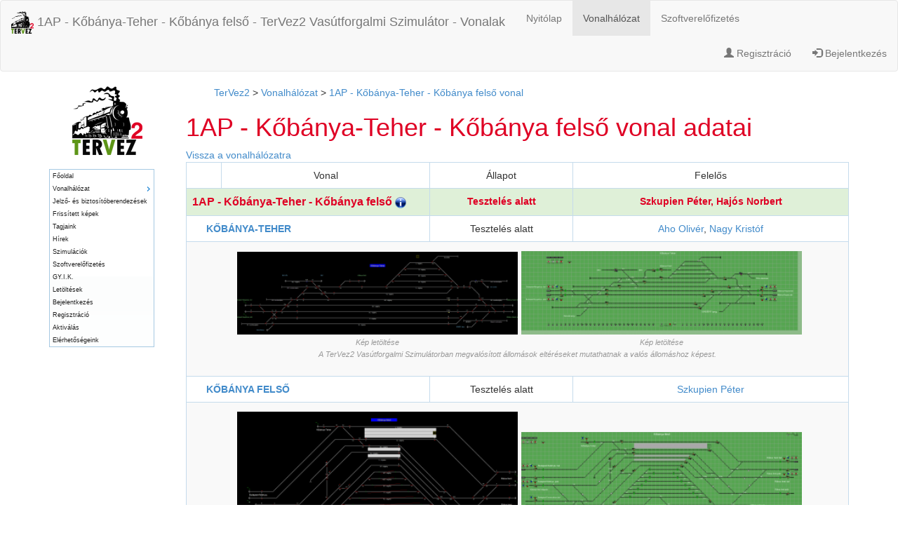

--- FILE ---
content_type: text/html; charset=UTF-8
request_url: https://tervez2.eu/portal/vonaladat/125/tagjaink.php?action=adatlap&uid=yodLDMEL0kWkByFF2RN4
body_size: 7192
content:
<!DOCTYPE HTML>
<html lang="hu">
<head>
	<meta name="viewport" content="width=device-width, initial-scale=1.0" />
	<!-- Latest compiled and minified CSS -->
	<link rel="stylesheet" href="https://maxcdn.bootstrapcdn.com/bootstrap/3.2.0/css/bootstrap.min.css" />
	<title>1AP - Kőbánya-Teher - Kőbánya felső - TerVez2 Vasútforgalmi Szimulátor - Vonalak</title>
	<meta http-equiv="Content-Type" content="text/html; charset=UTF-8" />
	<meta name="author" content="TerVez2 Vasútforgalmi Szimulátor - Hajós L. Norbert, 2010-2023" />
	<meta name="copyright" content="TerVez2 Vasútforgalmi Szimulátor - Hajós L. Norbert, 2010-2023" />
  <script type="text/javascript" src="https://tervez2.eu/portal/js/tervez2.js"></script>
<script type="text/javascript">
  var _gaq = _gaq || [];
  _gaq.push(['_setAccount', 'UA-34396448-1']);
  _gaq.push(['_setDomainName', 'tervez2.eu']);
  _gaq.push(['_trackPageview']);

  (function() {
    var ga = document.createElement('script'); ga.type = 'text/javascript'; ga.async = true;
    ga.src = ('https:' == document.location.protocol ? 'https://ssl' : 'http://www') + '.google-analytics.com/ga.js';
    var s = document.getElementsByTagName('script')[0]; s.parentNode.insertBefore(ga, s);
  })();

</script>	<link type="text/css" rel="stylesheet" href="https://tervez2.eu/portal/css/redmond/jquery-ui.css" />
	<script type="text/javascript" src="https://tervez2.eu/portal/js/jquery-1.11.1.min.js"></script>
	<script type="text/javascript" src="https://tervez2.eu/portal/js/jquery-ui-1.11.1.min.js"></script>
	<link type="text/css" rel="stylesheet" href="https://tervez2.eu/portal/css/style.css" />
	<!-- Optional: Incorporate the Bootstrap JavaScript plugins -->
	<script src="https://maxcdn.bootstrapcdn.com/bootstrap/3.2.0/js/bootstrap.min.js"></script>
	<meta name="description" content="TerVez2 Vasútforgalmi Szimulátor - 1AP - Kőbánya-Teher - Kőbánya felső vasútvonal adatai" />
	<meta name="og:title" content="1AP - Kőbánya-Teher - Kőbánya felső vasútvonal adatai" />
	<meta name="og:description" content="A TerVez Vasútforgalmi Szimulátorban megvalósított 1AP - Kőbánya-Teher - Kőbánya felső vasútvonal adatai" />
	<meta name="og:type" content="website" />
	<meta name="og:locale" content="hu_HU" />
	<meta name="og:site_name" content="TerVez2 Vasútforgalmi Szimulátor" />
	<meta name="og:url" content="https://tervez2.eu/portal/vonaladat/125/tagjaink.php&action=adatlap&uid=yodLDMEL0kWkByFF2RN4" />
	<meta name="og:image" content="https://tervez2.eu/portal/images/tervez_logo_1200x630.png" />
	<meta name="keywords" content="TerVez2,Vasútforgalmi Szimulátor,Biztosítóberendezés,Dominó 55,Siemens-Halske,Kulcsazonosító,biztber,bizber,bizt. ber,szimulátor,szimulátor,vasúti szimuláció,forgalomirányítás,vasútállomás" />
	<meta name="country" content="Hungary" />
	<meta name="content-language" content="hu, hun, hungarian" />
	<meta name="Robots" content="All" />
	<meta name="robots" content="index, follow" />
</head>
<body style="margin:0px">
<a name="page_top"></a>
<!-- Piwik -->
<script type="text/javascript">
  var _paq = _paq || [];
  /*_paq.push(['trackPageView']);
  _paq.push(['enableLinkTracking']);*/
  (function() {
    var u=(("https:" == document.location.protocol) ? "https" : "http") + "://matomo.tervez2.eu/";
//	var u=(("https:" == document.location.protocol) ? "https" : "http") + "://piwik.tervez2.eu/";
    _paq.push(['setTrackerUrl', u+'piwik.php']);	
    _paq.push(['setSiteId', 1]);
	
	// require user consent before processing data
	_paq.push(['requireConsent']);
	_paq.push(['rememberConsentGiven'])
	
	_paq.push(['trackPageView']);
	_paq.push(['enableLinkTracking']);
    var d=document, g=d.createElement('script'), s=d.getElementsByTagName('script')[0]; g.type='text/javascript';
    g.defer=true; g.async=true; g.src=u+'piwik.js'; s.parentNode.insertBefore(g,s);
  })();
</script>
<noscript><p>
<img src="https://matomo.tervez2.eu/piwik.php?idsite=1" style="border:0;" alt="" /></p></noscript>
<!-- End Piwik Code -->

	 <nav class="navbar navbar-default">
      <div class="container-fluid">
        <div class="navbar-header">
          <a class="navbar-brand" href="https://tervez2.eu/portal"><img src="https://tervez2.eu/portal/images/tervez_logo_small.png" alt="TerVez2 Vasútforgalmi Szimulátor logo" title="Ugrás a TerVez2 Vasútforgalmi Szimulátor főoldalára" height="32" />&nbsp;1AP - Kőbánya-Teher - Kőbánya felső - TerVez2 Vasútforgalmi Szimulátor - Vonalak</a>
        </div>
        <div>
          <ul class="nav navbar-nav"><li ><a href="https://tervez2.eu/portal">Nyitólap</a></li><li class="active"><a href="https://tervez2.eu/portal/vonaladat/">Vonalhálózat</a></li><li ><a href="https://tervez2.eu/portal/elofizetes.php">Szoftverelőfizetés</a></li></ul>			
			
			<ul class="nav navbar-nav navbar-right"><li ><a href="https://tervez2.eu/portal/register.php"><span class="glyphicon glyphicon-user"></span> Regisztráció</a></li><li ><a href="https://tervez2.eu/portal/login.php"><span class="glyphicon glyphicon-log-in"></span> Bejelentkezés</a></li></ul>
        </div>
      </div>
    </nav><div class="container">
	<div class="row">
		<div class="col-md-2" id="menu">
<div class="center"><a href="https://tervez2.eu/portal"><img src="https://tervez2.eu/portal/images/tervez_logo_small.png" alt="TerVez2 Vasútforgalmi Szimulátor logo" title="Ugrás a TerVez2 Vasútforgalmi Szimulátor főoldalára" /></a></div><br />
<ul id="page_menu"><li><a href="https://tervez2.eu/portal/index.php">Főoldal</a></li>
<li><a href="https://tervez2.eu/portal/vonaladat/">Vonalhálózat</a>
<ul style="width: 370px;">
<li><a href="https://tervez2.eu/portal/vonaladat/10/budapest_hegyeshalom">1 - Budapest - Hegyeshalom</a></li>
<li><a href="https://tervez2.eu/portal/vonaladat/1/budapest_esztergom">2 - Budapest-Esztergom</a></li>
<li><a href="https://tervez2.eu/portal/vonaladat/2/esztergom_almasfuzito_(_komarom)">4 - Esztergom - Almásfüzitő (- Komárom)</a></li>
<li><a href="https://tervez2.eu/portal/vonaladat/39/szekesfehervar_komarom">5 - Székesfehérvár - Komárom</a></li>
<li><a href="https://tervez2.eu/portal/vonaladat/42/gyor_sopron_(gysev)">8 - Győr - Sopron (GySEV)</a></li>
<li><a href="https://tervez2.eu/portal/vonaladat/45/kornye_oroszlany">12 - Környe - Oroszlány</a></li>
<li><a href="https://tervez2.eu/portal/vonaladat/59/szabadbattyan_tapolca">29 - Szabadbattyán - Tapolca</a></li>
<li><a href="https://tervez2.eu/portal/vonaladat/11/budapest_murakeresztur">30 - Budapest - Murakeresztúr</a></li>
<li><a href="https://tervez2.eu/portal/vonaladat/7/budapest_kelenfold_pecs">40 - Budapest-Kelenföld - Pécs</a></li>
<li><a href="https://tervez2.eu/portal/vonaladat/12/pusztaszabolcs_paks">42 - Pusztaszabolcs - Paks</a></li>
<li><a href="https://tervez2.eu/portal/vonaladat/14/mezofalva_elag_retszilas">43 - Mezőfalva elág - Rétszilas</a></li>
<li><a href="https://tervez2.eu/portal/vonaladat/64/pusztaszabolcs_szabadbattyan">44 - Pusztaszabolcs - Szabadbattyán</a></li>
<li><a href="https://tervez2.eu/portal/vonaladat/13/szekesfehervar_sarbogard">45 - Székesfehérvár - Sárbogárd</a></li>
<li><a href="https://tervez2.eu/portal/vonaladat/15/retszilas_bataszek">46 - Rétszilas - Bátaszék</a></li>
<li><a href="https://tervez2.eu/portal/vonaladat/18/godisa_komlo">47 - Godisa - Komló</a></li>
<li><a href="https://tervez2.eu/portal/vonaladat/17/dombovar_bataszek">50 - Dombóvár - Bátaszék</a></li>
<li><a href="https://tervez2.eu/portal/vonaladat/3/budapest_vac_szob">70 - Budapest-Vác-Szob</a></li>
<li><a href="https://tervez2.eu/portal/vonaladat/4/budapest_veresegyhaz_vac">71 - Budapest-Veresegyház-Vác</a></li>
<li><a href="https://tervez2.eu/portal/vonaladat/67/vac_dregelypalank">75 - Vác - Drégelypalánk</a></li>
<li><a href="https://tervez2.eu/portal/vonaladat/68/diosjeno_romhany">76 - Diósjenő - Romhány</a></li>
<li><a href="https://tervez2.eu/portal/vonaladat/69/galgamacsa_vacratot">77 - Galgamácsa - Vácrátót</a></li>
<li><a href="https://tervez2.eu/portal/vonaladat/70/aszod_ipolytarnoc_oh">78 - Aszód - Ipolytarnóc oh.</a></li>
<li><a href="https://tervez2.eu/portal/vonaladat/71/budapest_keleti_sostohegy_elagazas">80 - Budapest-Keleti - Sóstóhegy elágazás</a></li>
<li><a href="https://tervez2.eu/portal/vonaladat/72/hatvan_somoskoujfalu_oh">81 - Hatvan - Somoskőújfalu oh.</a></li>
<li><a href="https://tervez2.eu/portal/vonaladat/73/hatvan_szolnok">82 - Hatvan - Szolnok</a></li>
<li><a href="https://tervez2.eu/portal/vonaladat/76/vamosgyork_gyongyos">85 - Vámosgyörk - Gyöngyös</a></li>
<li><a href="https://tervez2.eu/portal/vonaladat/77/vamosgyork_szolnok">86 - Vámosgyörk - Szolnok</a></li>
<li><a href="https://tervez2.eu/portal/vonaladat/5/budapest_cegled_szolnok_debrecen_nyiregyhaza_zahony">100 - Budapest&#8211;Cegléd&#8211;Szolnok&#8211;Debrecen&#8211;Nyíregyháza&#8211;Záhony</a></li>
<li><a href="https://tervez2.eu/portal/vonaladat/29/puspokladany_biharkeresztes_oh">101 - Püspökladány - Biharkeresztes oh</a></li>
<li><a href="https://tervez2.eu/portal/vonaladat/271/rakos_szolnok">120A - Rákos - Szolnok</a></li>
<li><a href="https://tervez2.eu/portal/vonaladat/87/szajol_lokoshaza">120 - Szajol - Lökösháza</a></li>
<li><a href="https://tervez2.eu/portal/vonaladat/94/szeged_rendezo_kotegyan_oh">135 - Szeged-Rendező - Kötegyán oh.</a></li>
<li><a href="https://tervez2.eu/portal/vonaladat/8/cegled_szeged">140 - Cegléd - Szeged</a></li>
<li><a href="https://tervez2.eu/portal/vonaladat/99/ferencvaros_kelebia_oh">150 - Ferencváros - Kelebia oh.</a></li>
<li><a href="https://tervez2.eu/portal/vonaladat/103/bataszek_kiskunhalas">154 - Bátaszék - Kiskunhalas</a></li>
<li><a href="https://tervez2.eu/portal/vonaladat/104/kiskunhalas_kiskunfelegyhaza">155 - Kiskunhalas - Kiskunfélegyháza</a></li>
<li><a href="https://tervez2.eu/portal/vonaladat/65/keszohidegkut_gyonk_tamasi">48 - Keszőhidegkút-Gyönk - Tamási</a></li>
<li><a href="https://tervez2.eu/portal/vonaladat/239/dregelypalank_balassagyarmat">75A - Drégelypalánk - Balassagyarmat</a></li>
<li><a href="https://tervez2.eu/portal/vonaladat/78/eger_putnok">87 - Eger - Putnok</a></li>
<li><a href="https://tervez2.eu/portal/vonaladat/27/kal_kapolna_kisujszallas">102 - Kál-Kápolna - Kisújszállás</a></li>
<li><a href="https://tervez2.eu/portal/vonaladat/9/budapest_kecskemet">142 - Budapest - Kecskemét</a></li>
<li><a href="https://tervez2.eu/portal/vonaladat/190/ferencvaros_nyugati_rendezo_ferencvaros">1AKN - Ferencváros Nyugati rendező - Ferencváros</a></li>
<li><a href="https://tervez2.eu/portal/vonaladat/115/ferencvaros_rakospalota_ujpest">1AK - Ferencváros - Rákospalota-Újpest</a></li>
<li><a href="https://tervez2.eu/portal/vonaladat/120/ferencvaros_kobanya_kispest">1AL - Ferencváros - Kőbánya-Kispest</a></li>
<li><a href="https://tervez2.eu/portal/vonaladat/126/kobanya_felso_elag_ferencvaros">1AN - Kőbánya felső elág - Ferencváros</a></li>
<li><a href="https://tervez2.eu/portal/vonaladat/121/ferencvaros_jozsefvaros">1AM - Ferencváros - Józsefváros</a></li>
<li><a href="https://tervez2.eu/portal/vonaladat/125/kobanya_teher_kobanya_felso">1AP - Kőbánya-Teher - Kőbánya felső</a></li>
<li><a href="https://tervez2.eu/portal/vonaladat/118/rakos_rakos_elagazas">1AR - Rákos - Rákos elágazás</a></li>
<li><a href="https://tervez2.eu/portal/vonaladat/117/angyalfold_elag_angyalfold">1AS - Angyalföld elág - Angyalföld</a></li>
<li><a href="https://tervez2.eu/portal/vonaladat/123/rakosrendezo_vasuttorteneti_park">1AT - Rákosrendező - Vasúttörténeti park</a></li>
<li><a href="https://tervez2.eu/portal/vonaladat/116/angyalfold_elag_rakosrendezo">1AV - Angyalföld elág - Rákosrendező</a></li>
<li><a href="https://tervez2.eu/portal/vonaladat/129/rakosrendezo_varosliget_elagazas">1AW - Rákosrendező - Városliget elágazás</a></li>
<li><a href="https://tervez2.eu/portal/vonaladat/110/hegyeshalom_hegyeshalom_oh">1U - Hegyeshalom - Hegyeshalom Oh</a></li>
<li><a href="https://tervez2.eu/portal/vonaladat/187/szarliget_elagazas_tatabanya_elagazas">1Q - Szárliget elágazás - Tatabánya elágazás</a></li>
<li><a href="https://tervez2.eu/portal/vonaladat/194/komarom_komarom_oh">1T - Komárom - Komárom oh.</a></li>
<li><a href="https://tervez2.eu/portal/vonaladat/134/erd_elagazas_tarnok">30M - Érd elágazás - Tárnok</a></li>
<li><a href="https://tervez2.eu/portal/vonaladat/106/bukkosd_bukkosd_kobanya_ipvg">40_1 - Bükkösd - Bükkösd-Kőbánya ipvg.</a></li>
<li><a href="https://tervez2.eu/portal/vonaladat/164/adony_adony_dunapart">42M - ADONY - ADONY-DUNAPART</a></li>
<li><a href="https://tervez2.eu/portal/vonaladat/107/nogradszakal_norgradszakal_oh">78L - Nógrádszakál - Nórgrádszakál Oh</a></li>
<li><a href="https://tervez2.eu/portal/vonaladat/241/godollo_allami_gepgyar_ipvk_godollo_allami_gepgyar_ipv">80P - Gödöllő-Állami Gépgyár ipvk. - Gödöllő-Állami Gépgyár ipv.</a></li>
<li><a href="https://tervez2.eu/portal/vonaladat/138/hatvan_b_elagazas_hatvan">80R - Hatvan B elágazás - Hatvan</a></li>
<li><a href="https://tervez2.eu/portal/vonaladat/186/hatvan_a_elagazas_hatvan_d_elagazas">82K - Hatvan A elágazás - Hatvan D elágazás</a></li>
<li><a href="https://tervez2.eu/portal/vonaladat/137/hatvan_b_elagazas_hatvan_c_elagazas">82L - Hatvan B elágazás - Hatvan C elágazás</a></li>
<li><a href="https://tervez2.eu/portal/vonaladat/122/jozsefvaros_kobanya_felso">120J - Józsefváros - Kőbánya felső</a></li>
<li><a href="https://tervez2.eu/portal/vonaladat/139/nyarsapat_elagazas_abony_elagazas">140N - Nyársapát elágazás - Abony elágazás</a></li>
<li><a href="https://tervez2.eu/portal/vonaladat/119/soroksari_ut_soroksari_ut_rendezo">1BL - Soroksári út - Soroksári út rendező</a></li>
<li><a href="https://tervez2.eu/portal/vonaladat/248/fuzesabony_eger">87A - Füzesabony - Eger</a></li>
<li><a href="https://tervez2.eu/portal/vonaladat/193/budaors_isg_ipvk_budaors_isg_ipv">1P - Budaörs-ISG ipvk. - Budaörs-ISG ipv.</a></li>
<li><a href="https://tervez2.eu/portal/vonaladat/168/dunaujvaros_kikoto_dunaujvaros">42L - Dunaújváros-Kikötő - Dunaújváros</a></li>
<li><a href="https://tervez2.eu/portal/vonaladat/108/hidas_bonyhad_bonyhad">50K - Hidas-Bonyhád - Bonyhád</a></li>
<li><a href="https://tervez2.eu/portal/vonaladat/112/nyiregyhaza_nyiregyhaza_eszaki_kitero">80V - Nyíregyháza - Nyíregyháza északi kitérő</a></li>
<li><a href="https://tervez2.eu/portal/vonaladat/46/tatabanya_papa">13 - Tatabánya - Pápa</a></li>
<li><a href="https://tervez2.eu/portal/vonaladat/48/sopron_szombathely">15 - Sopron - Szombathely</a></li>
<li><a href="https://tervez2.eu/portal/vonaladat/156/szalkszentmarton_elagazas_bosztor_elagazas">151K - Szalkszentmárton elágazás - Bösztör elágazás</a></li>
<li><a href="https://tervez2.eu/portal/vonaladat/155/gyorszentivan_elagazas_gyorszabadhegy_elagazas">10K - Győrszentiván elágazás - Győrszabadhegy elágazás</a></li>
<li><a href="https://tervez2.eu/portal/vonaladat/151/dombovar_also_dombovar_elagazas">40M - Dombóvár alsó - Dombóvár elágazás</a></li>
<li><a href="https://tervez2.eu/portal/vonaladat/149/kunfeherto_elagazas">154N - Kunfehértó elágazás</a></li>
<li><a href="https://tervez2.eu/portal/vonaladat/167/baja_dunapart">154M - Baja-Dunapart</a></li>
<li><a href="https://tervez2.eu/portal/vonaladat/148/szolnok_rendezo_szolnok_e_elagazas">100N - Szolnok-Rendező - Szolnok E elágazás</a></li>
<li><a href="https://tervez2.eu/portal/vonaladat/130/rakosrendezo_istvantelki_fomuhely">1AY - Rákosrendező - Istvántelki Főműhely</a></li>
<li><a href="https://tervez2.eu/portal/vonaladat/128/rakosrendezo_rakosrendezo_elagazas">1AU - Rákosrendező - Rákosrendező elágazás</a></li>
<li><a href="https://tervez2.eu/portal/vonaladat/127/kobanya_kiagazas_rakos">1AQ - Kőbánya kiágazás - Rákos</a></li>
<li><a href="https://tervez2.eu/portal/vonaladat/135/baja_baja_kulso">154Z - Baja - Baja külső</a></li>
<li><a href="https://tervez2.eu/portal/vonaladat/136/torokszentmiklos_elagazas_tiszatenyo_elagazas">120S - Törökszentmiklós elágazás - Tiszatenyő elágazás</a></li>
<li><a href="https://tervez2.eu/portal/vonaladat/145/paladicspuszta_elagazas_ujszaszi_elagazas">100T - Paládicspuszta elágazás - Újszászi elágazás</a></li>
<li><a href="https://tervez2.eu/portal/vonaladat/143/szolnok_d_elagazas_szolnok_rendezo">120O - Szolnok D elágazás - Szolnok-Rendező</a></li>
<li><a href="https://tervez2.eu/portal/vonaladat/142/szolnok_c_elagazas_szolnok_rendezo">120Q - Szolnok C elágazás - Szolnok-Rendező</a></li>
<li><a href="https://tervez2.eu/portal/vonaladat/141/szolnok_a_elagazas_szolnok_rendezo">100S - Szolnok A elágazás - Szolnok-Rendező</a></li>
<li><a href="https://tervez2.eu/portal/vonaladat/140/szolnok_b_elagazas_szolnok_rendezo">100R - Szolnok B elágazás - Szolnok-Rendező</a></li>
<li><a href="https://tervez2.eu/portal/vonaladat/278/bekescsaba_villamos_alallomas_ipvk_telekgerendas_elagazas">135K - Békéscsaba-villamos alállomás ipvk. - Telekgerendás elágazás</a></li>
<li><a href="https://tervez2.eu/portal/vonaladat/196/esztergom_kertvaros_tokod">4K - Esztergom-Kertváros - Tokod</a></li>
<li><a href="https://tervez2.eu/portal/vonaladat/219/murakeresztur_oh_murakeresztur">30H - Murakeresztúr oh. - Murakeresztúr</a></li>
<li><a href="https://tervez2.eu/portal/vonaladat/221/nagyteteny_kensavgyar_ipvk_nagyteteny_kensavgyar_ipv">30Q - Nagytétény-Kénsavgyár ipvk. - Nagytétény-Kénsavgyár ipv.</a></li>
<li><a href="https://tervez2.eu/portal/vonaladat/228/gyekenyes_gyekenyes_oh">41H - Gyékényes - Gyékényes oh.</a></li>
<li><a href="https://tervez2.eu/portal/vonaladat/237/rakospalota_a1_ipvk_rakospalota_butorgyar_ipv">71K - Rákospalota A1 ipvk. - Rákospalota-Bútorgyár ipv.</a></li>
<li><a href="https://tervez2.eu/portal/vonaladat/238/rakospalota_a1_ipvk_rakospalota_gyogyszergyar_ipv">71L - Rákospalota A1 ipvk. - Rákospalota-Gyógyszergyár ipv.</a></li>
</ul></li>
<li><a href="https://tervez2.eu/portal/biztber.php">Jelző- és biztosítóberendezések</a></li>
<li><a href="https://tervez2.eu/portal/allomas_kepek.php">Frissített képek</a></li>
<li><a href="https://tervez2.eu/portal/tagjaink.php">Tagjaink</a></li>
<li><a href="https://tervez2.eu/portal/hirek.php">Hírek</a></li>
<li><a href="https://tervez2.eu/portal/szimulaciok.php">Szimulációk</a></li>
<li><a href="https://tervez2.eu/portal/elofizetes.php">Szoftverelőfizetés</a></li>
<li><a href="https://tervez2.eu/portal/gyik.php" title="Gyakran Ismétlődő Kérdések">GY.I.K.</a></li>
<li><a href="https://tervez2.eu/portal/letoltes.php">Letöltések</a></li>
<li><a href="https://tervez2.eu/portal/login.php">Bejelentkezés</a></li>
<li><a href="https://tervez2.eu/portal/register.php">Regisztráció</a></li>
<li><a href="https://tervez2.eu/portal/activate.php">Aktiválás</a></li>
<li><a href="https://tervez2.eu/portal/elerhetosegek.php">Elérhetőségeink</a></li>
</ul><br />
			<!-- Helyezd el ezt a címkét ott, ahol a(z) +1 gomb modult meg szeretnéd jeleníteni. -->
			<div class="g-plusone" data-size="small" data-annotation="inline" data-width="300" data-href="https://tervez2.eu/"></div>
			
			<div class="fb-like-box" data-href="https://www.facebook.com/TerVez2" data-width="100" data-colorscheme="light" data-show-faces="true" data-header="true" data-stream="false" data-show-border="true"></div>
			</div>
<div class="col-md-10" id="tartalom">
<div id="fb-root"></div>
<script>(function(d, s, id) {
  var js, fjs = d.getElementsByTagName(s)[0];
  if (d.getElementById(id)) return;
  js = d.createElement(s); js.id = id;
  js.src = "//connect.facebook.net/hu_HU/sdk.js#xfbml=1&appId=132317743546668&version=v2.0";
  fjs.parentNode.insertBefore(js, fjs);
}(document, "script", "facebook-jssdk"));</script><div id="breadcrumb">
<ul><li style="display: inline;"><a href="https://tervez2.eu/portal" title=""><span>TerVez2</span></a></li>&nbsp;&gt;&nbsp;<li style="display: inline;"><a href="https://tervez2.eu/portal/vonaladat/" title=""><span>Vonalhálózat</span></a></li>&nbsp;&gt;&nbsp;<li style="display: inline;"><a href="https://tervez2.eu/portal/vonaladat/125/tagjaink.php&action=adatlap&uid=yodLDMEL0kWkByFF2RN4" title=""><span>1AP - Kőbánya-Teher - Kőbánya felső vonal</span></a></li></ul>
<script type="application/ld+json">
    {
      "@context": "https://schema.org",
      "@type": "BreadcrumbList",
      "itemListElement": [{
        "@type": "ListItem",
        "position": 1,
        "name": "TerVez2",
        "item": "https://tervez2.eu/portal"
      },{
        "@type": "ListItem",
        "position": 2,
        "name": "Vonalhálózat",
        "item": "https://tervez2.eu/portal/vonaladat/"
      },{
        "@type": "ListItem",
        "position": 3,
        "name": "1AP - Kőbánya-Teher - Kőbánya felső vonal",
        "item": "https://tervez2.eu/portal/vonaladat/125/tagjaink.php&action=adatlap&uid=yodLDMEL0kWkByFF2RN4"
      }]
    }
    </script></div>
<div id="content">
<style type="text/css">
td.allomasnev {
		font-weight: bold;
	}
	td.csatl_vonalak ul {
		padding-left: 0px;
		list-style-position:inside;
		maring-top: 0px;
		padding-top: 0px;
	}
	span.elter{
		font-size: 80%;
		font-style: italic;
		color: #999999;		
		display: block;
	}
	div.kontener{
		display: inline-block;
		//border: 1px solid black;
		margin-left: 5px;
	}
	a.letoltes{
		font-size: 80%;
		font-style: italic;
		color: #999999;		
	}
	a.letoltes:hover{
		text-decoration: underline;
		color: blue;
	}
	</style>
<h1>1AP - Kőbánya-Teher - Kőbánya felső vonal adatai</h1><a href="https://tervez2.eu/portal/vonal.php" title="A TerVez2 Vasútforgalmi Szimulátor teljes vonalhálózatának megtekintése	">Vissza a vonalhálózatra</a><br /><table class="tabla table table-striped center" width="90%">
		<thead>
		<tr>
			<td class="tblHeader" style="width: 50px;"></td>
			<td class="tblHeader">Vonal</td>
			<td class="tblHeader">Állapot</td>
			<td class="tblHeader">Felelős</td>
		</tr>
		</thead><tbody><tr class="tblHeaderKetto vonalsor success">	<td colspan="2" class="tblHeaderKetto" style="text-align: left;"><a href="https://tervez2.eu/portal/vonaladat/125/kobanya_teher_kobanya_felso" class="header vonalnev" title="1AP - Kőbánya-Teher - Kőbánya felső vonal adatlapjának megtekintése">1AP - Kőbánya-Teher - Kőbánya felső <img src="https://tervez2.eu/portal/images/icon-info.gif" alt="Vonali információ" /></a></td>	<td class="tblHeaderKetto">Tesztelés alatt</td>	<td class="tblHeaderKetto"><a href="tagjaink.php?action=adatlap&amp;uid=OaYxnE0ektpOa3JcM02w" target="_blank" title="Szkupien Péter adatlapjának megtekintése">Szkupien Péter</a>, <a href="tagjaink.php?action=adatlap&amp;uid=yodLDMEL0kWkByFF2RN4" target="_blank" title="Hajós Norbert adatlapjának megtekintése">Hajós Norbert</a></td></tr><tr>	<td colspan="2" class="vonal_allomas"><a href="https://tervez2.eu/portal/allomasadat/341/kobanya_teher">KŐBÁNYA-TEHER</a></td>	<td class="center">Tesztelés alatt</td><td><a href="https://tervez2.eu/portal/tagjaink.php?action=adatlap&amp;uid=uOl1Q1s8g4vf5gTlrJmv" target="_blank" title="Aho Olivér adatlapjának megtekintése">Aho Olivér</a>, <a href="https://tervez2.eu/portal/tagjaink.php?action=adatlap&amp;uid=HSsj8kqBGDsbHBIn0YXz" target="_blank" title="Nagy Kristóf adatlapjának megtekintése">Nagy Kristóf</a></td></tr><tr><td colspan="4" class="center"><div class="kontener"><a href="https://tervez2.eu/portal/filemanager.php?pi=341&amp;fi=1c443212-a16b-11e3-9d85-002481b2ca12" target="_blank"><img src="https://tervez2.eu/portal/filemanager.php?pi=341&amp;fi=1c443212-a16b-11e3-9d85-002481b2ca12&amp;action=thumbnail" width="400" alt="Kőbánya-Teher állomás helyszínrajza" style="padding-top: 5px;" /></a><br /><a href="https://tervez2.eu/portal/filemanager.php?pi=341&amp;fi=1c443212-a16b-11e3-9d85-002481b2ca12&amp;action=download" target="_blank" class="letoltes">Kép letöltése</a><br /></div><div class="kontener"><a href="https://tervez2.eu/portal/filemanager.php?pi=341&amp;fi=1cfed1d0-a16b-11e3-9d85-002481b2ca12" target="_blank"><img src="https://tervez2.eu/portal/filemanager.php?pi=341&amp;fi=1cfed1d0-a16b-11e3-9d85-002481b2ca12&amp;action=thumbnail" width="400" alt="Kőbánya-Teher állomás biztosítóberendezáse" style="padding-top: 5px;" /></a><br /><a href="https://tervez2.eu/portal/filemanager.php?pi=341&amp;fi=1cfed1d0-a16b-11e3-9d85-002481b2ca12&amp;action=download" target="_blank" class="letoltes">Kép letöltése</a><br /></div><span class="elter" style="margin-bottom: 15px;">A TerVez2 Vasútforgalmi Szimulátorban megvalósított állomások eltéréseket mutathatnak a valós állomáshoz képest.</span></td></tr><tr>	<td colspan="2" class="vonal_allomas"><a href="https://tervez2.eu/portal/allomasadat/338/kobanya_felso">KŐBÁNYA FELSŐ</a></td>	<td class="center">Tesztelés alatt</td><td><a href="https://tervez2.eu/portal/tagjaink.php?action=adatlap&amp;uid=OaYxnE0ektpOa3JcM02w" target="_blank" title="Szkupien Péter adatlapjának megtekintése">Szkupien Péter</a></td></tr><tr><td colspan="4" class="center"><div class="kontener"><a href="https://tervez2.eu/portal/filemanager.php?pi=338&amp;fi=a736fcc5-ddb2-11e8-a9c0-00163c03b1d2" target="_blank"><img src="https://tervez2.eu/portal/filemanager.php?pi=338&amp;fi=a736fcc5-ddb2-11e8-a9c0-00163c03b1d2&amp;action=thumbnail" width="400" alt="Kőbánya felső állomás helyszínrajza" style="padding-top: 5px;" /></a><br /><a href="https://tervez2.eu/portal/filemanager.php?pi=338&amp;fi=a736fcc5-ddb2-11e8-a9c0-00163c03b1d2&amp;action=download" target="_blank" class="letoltes">Kép letöltése</a><br /></div><div class="kontener"><a href="https://tervez2.eu/portal/filemanager.php?pi=338&amp;fi=a765b705-ddb2-11e8-a9c0-00163c03b1d2" target="_blank"><img src="https://tervez2.eu/portal/filemanager.php?pi=338&amp;fi=a765b705-ddb2-11e8-a9c0-00163c03b1d2&amp;action=thumbnail" width="400" alt="Kőbánya felső állomás biztosítóberendezáse" style="padding-top: 5px;" /></a><br /><a href="https://tervez2.eu/portal/filemanager.php?pi=338&amp;fi=a765b705-ddb2-11e8-a9c0-00163c03b1d2&amp;action=download" target="_blank" class="letoltes">Kép letöltése</a><br /></div><span class="elter" style="margin-bottom: 15px;">A TerVez2 Vasútforgalmi Szimulátorban megvalósított állomások eltéréseket mutathatnak a valós állomáshoz képest.</span></td></tr></tbody></table></div>  
<!-- <div class="row">
<div class="col-md-12" id="foot">Foot</div>
</div> -->
</div><script type="text/javascript">
 $(document).ready(function(){
$( "#page_menu" ).menu();
});
</script>
<hr />
		<center><div style="width: 70%; text-align: center; font-family: tahoma; font-size: 10px; color: gray;"  itemscope itemtype="http://data-vocabulary.org/Organization">A program és az oldalon megjelenő minden tartalom a szerzők kizárólagos tulajdona. A megjelenő tartalom részleges, vagy teljes felhasználása kizárólag a szerzők ELŐZETES írásos hozzájárulásával lehetséges.<br />&copy; 2010-2017, <span itemprop="name">TerVez2 Vasútforgalmi Szimulátor</span>, <span><a href="http://tervez2.eu" itemprop="url">http://tervez2.eu</a></span><span style="color: white;">, T2_GEN: 2026.01.21 23:02:42</span></div></center><!-- Helyezd el ezt a címkét a head szakaszban vagy közvetlenül a záró body címke elé. -->
		<script src="https://apis.google.com/js/platform.js" async defer>
		  {lang: "hu"}
		</script></div>
</div>
</body>
</html>


--- FILE ---
content_type: text/html; charset=utf-8
request_url: https://accounts.google.com/o/oauth2/postmessageRelay?parent=https%3A%2F%2Ftervez2.eu&jsh=m%3B%2F_%2Fscs%2Fabc-static%2F_%2Fjs%2Fk%3Dgapi.lb.en.2kN9-TZiXrM.O%2Fd%3D1%2Frs%3DAHpOoo_B4hu0FeWRuWHfxnZ3V0WubwN7Qw%2Fm%3D__features__
body_size: 160
content:
<!DOCTYPE html><html><head><title></title><meta http-equiv="content-type" content="text/html; charset=utf-8"><meta http-equiv="X-UA-Compatible" content="IE=edge"><meta name="viewport" content="width=device-width, initial-scale=1, minimum-scale=1, maximum-scale=1, user-scalable=0"><script src='https://ssl.gstatic.com/accounts/o/2580342461-postmessagerelay.js' nonce="sjl2ErXaBJvGP3H-c7PGmw"></script></head><body><script type="text/javascript" src="https://apis.google.com/js/rpc:shindig_random.js?onload=init" nonce="sjl2ErXaBJvGP3H-c7PGmw"></script></body></html>